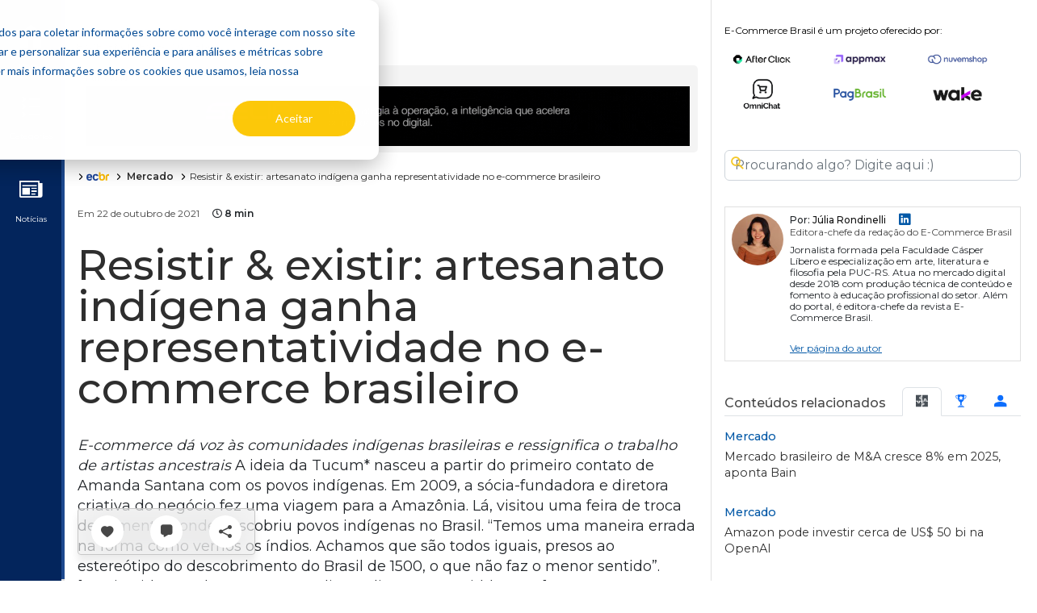

--- FILE ---
content_type: text/html; charset=utf-8
request_url: https://www.google.com/recaptcha/api2/aframe
body_size: 268
content:
<!DOCTYPE HTML><html><head><meta http-equiv="content-type" content="text/html; charset=UTF-8"></head><body><script nonce="fXfMxAZDaFR51hzJ1c3TDQ">/** Anti-fraud and anti-abuse applications only. See google.com/recaptcha */ try{var clients={'sodar':'https://pagead2.googlesyndication.com/pagead/sodar?'};window.addEventListener("message",function(a){try{if(a.source===window.parent){var b=JSON.parse(a.data);var c=clients[b['id']];if(c){var d=document.createElement('img');d.src=c+b['params']+'&rc='+(localStorage.getItem("rc::a")?sessionStorage.getItem("rc::b"):"");window.document.body.appendChild(d);sessionStorage.setItem("rc::e",parseInt(sessionStorage.getItem("rc::e")||0)+1);localStorage.setItem("rc::h",'1770014438245');}}}catch(b){}});window.parent.postMessage("_grecaptcha_ready", "*");}catch(b){}</script></body></html>